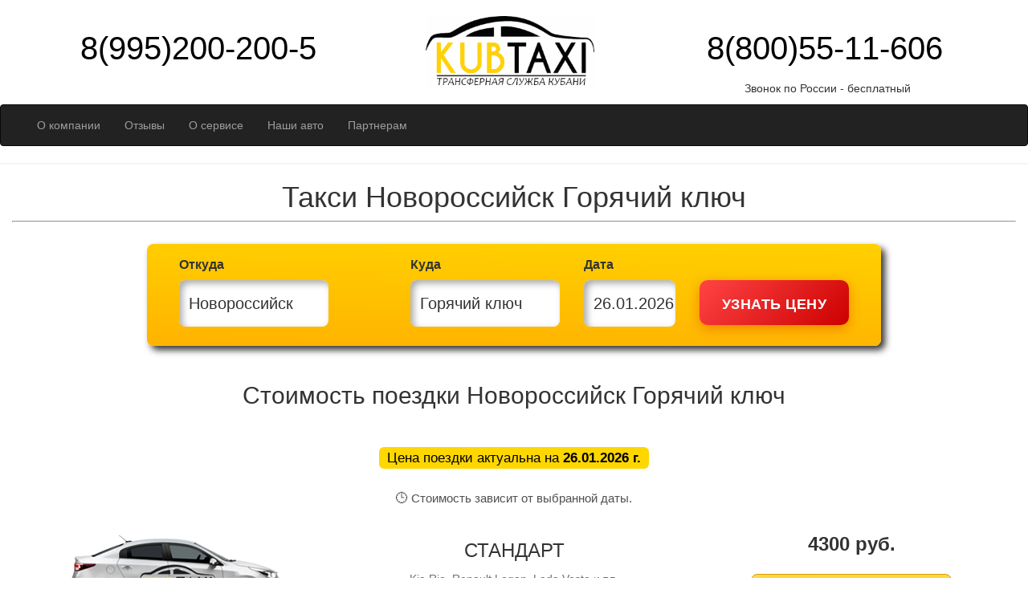

--- FILE ---
content_type: text/html; charset=utf-8
request_url: http://kubtaxi.ru/transfer/taxi-novorossiysk-gorachij-kluch
body_size: 12225
content:
<!DOCTYPE html><html xmlns=http://www.w3.org/1999/xhtml xml:lang=ru-ru lang=ru-ru dir=ltr><head><meta name=viewport content="width=device-width, initial-scale=1"><meta name=yandex-verification content=0ba78b69d498f543 /><meta charset=utf-8><meta name=keywords content="такси новороссийск горячий ключ,такси новороссийск горячий ключ цена,такси новороссийск горячий ключ 2026,такси новороссийск горячий ключ стоимость"><meta name=robots content="index, follow"><meta name=description content="Закажи такси Новороссийск Горячий ключ цена фиксированная, без доплат. Трансфер на свежих иномарках. Кресло предоставляем бесплатно"><meta name=generator content=kubtaxi_product><title>Заказать такси Новороссийск Горячий ключ. Цена 2026 года</title><link href=/favicon.ico rel=icon type=image/vnd.microsoft.icon> <script type=application/json class="joomla-script-options new">{"joomla.jtext":{"ERROR":"Ошибка","MESSAGE":"Сообщение","NOTICE":"Внимание","WARNING":"Предупреждение","JCLOSE":"Закрыть","JOK":"Ок","JOPEN":"Открыть"},"system.paths":{"root":"","rootFull":"http:\/\/kubtaxi.ru\/","base":"","baseFull":"http:\/\/kubtaxi.ru\/"},"csrf.token":"e93dc16f54e2eca41a0aefebdd81bfa7"}</script><style class=jchoptimize-critical-css id=e18e5e9d8582a336d480ea89984abbd60cb45dfefc55d84098e48f253fbb629e>.stttaxi{margin:0px;padding:0px;width:100%;position:relative}.stttaxi.center{text-align:center}.stttaxi .searchtaxi{width:100%;margin:0;display:inline-block;max-width:914px;background-image:linear-gradient(-179deg,#FFD000 0%,#FFB300 100%);height:127px;border-radius:8px;box-shadow:5px 5px 8px;box-sizing:border-box;padding:25px;position:relative}.stttaxi .btntaxi{width:100%;margin:0;display:inline-block;background-color:#fff;height:58px;border-radius:8px;box-shadow:inset 4px 4px 8px #aaa;border:none;font-size:20px;text-indent:10px;margin-left:auto;margin-right:auto}.stttaxi .btntaxi2{width:100%;margin:0;display:inline-block;background-color:#fff;height:58px;border-radius:8px;box-shadow:inset 4px 4px 8px #aaa;border:none;font-size:20px;text-indent:10px}.stttaxi .btnsearch{width:100%;display:inline-block;background:linear-gradient(135deg,#f44 0%,#c00 100%);color:#fff;height:56px;line-height:58px;margin-top:20px;border-radius:10px;border:none;font-size:18px;font-weight:600;cursor:pointer;transition:all 0.3s ease;box-shadow:0 4px 15px rgba(204,0,0,0.3);text-transform:uppercase;letter-spacing:0.5px}.stttaxi .btnsearch:active{transform:translateY(0);box-shadow:0 2px 10px rgba(204,0,0,0.3)}.stttaxi .labelbtn{font-size:16px;height:30px;margin-top:-10px;font-weight:700;text-align:left}.stttaxi .btnchange{width:30px;height:60px;background-image:url(http://kubtaxi.ru/components/com_stttaxi/assets/images/arrows.png);background-position:center center;background-repeat:no-repeat;margin:15px 0 0 5px;cursor:pointer}.stttaxi .taxiauto{min-height:100px;background:#fff;background:linear-gradient(to top,#f4f4f4,#fff,#fff);padding:10px}.taxiseats{background-image:url(http://kubtaxi.ru/components/com_stttaxi/assets/images/seats.png);background-position:left center;background-repeat:no-repeat;padding-left:25px;padding-right:10px;font-family:Candara,Arial,sans-serif;font-weight:700;display:inline-block}.taxibags{background-image:url(http://kubtaxi.ru/components/com_stttaxi/assets/images/bags.png);background-position:left center;background-repeat:no-repeat;padding-left:25px;font-family:Candara,Arial,sans-serif;font-weight:700;display:inline-block}.cost{color:#f00;font-size:16px}.stttaxi .nameauto{font-size:24px;text-transform:uppercase;line-height:50px;font-family:"trebuchet MS",sans-serif}.stttaxi .btnorder{width:100%;margin:0;display:inline-block;background-image:linear-gradient(-179deg,#FFD000 0%,#FFB300 100%);color:#000;height:58px;line-height:58px;border-radius:8px;border:1px solid #D99800;box-shadow:inset 2px 2px 8px rgb(254,224,131);cursor:pointer;padding:0;font-size:22px;text-align:center;font-weight:700;max-width:250px;font-family:"trebuchet MS",sans-serif}.stttaxi .timeauto{color:#888}.stttaxi .center{text-align:center}.stttaxi .priceauto{font-size:24px;font-weight:700;font-family:"trebuchet MS",sans-serif}.stttaxi a{text-decoration-line:none}@media (max-width:991px){.cost{padding-top:20px}.padbtt{padding-bottom:15px}.stttaxi .btnchange{width:100%;margin:0}.stttaxi .searchtaxi{height:auto;padding:15px}.forma{display:flex;flex-direction:column}.forma>div{width:100% !important;margin-bottom:15px;padding:0 !important}.stttaxi .btnchange{width:100%;height:40px;background-size:30px;transform:rotate(90deg)}.stttaxi .btntaxi,.stttaxi .btntaxi2{height:50px;font-size:16px}.stttaxi .labelbtn{font-size:16px;height:25px}.border{border:none !important}.button{margin-top:10px}.btnsearch{margin-top:0 !important;height:50px;line-height:50px;font-size:18px;background-position:15px center}}@media (max-width:480px){.stttaxi .searchtaxi{padding:10px}.stttaxi .btntaxi,.stttaxi .btntaxi2{height:45px;font-size:14px}.stttaxi .labelbtn{font-size:14px}.btnsearch{height:45px;line-height:45px;font-size:16px;background-position:10px center;background-size:20px}}@media (max-width:455px){.row{display:flex;flex-direction:column}}#widget_iframe:after{content:"";display:block;clear:both}.wrapper{width:100%}</style><style class=jchoptimize-critical-css id=e18e5e9d8582a336d480ea89984abbd68c550bafc867683f480aad3a1c5bb087>.wf-mediabox-content a[download]:active,.wf-mediabox-content a[download]:visited{text-decoration:none;color:#444}.wf-mediabox-theme-light .wf-mediabox-caption h4 a:active,.wf-mediabox-theme-light .wf-mediabox-caption p a:active,.wf-mediabox-theme-light .wf-mediabox-caption h4 a:hover,.wf-mediabox-theme-light .wf-mediabox-caption p a:hover,.wf-mediabox-theme-light .wf-mediabox-caption h4 a:visited,.wf-mediabox-theme-light .wf-mediabox-caption p a:visited{color:#666}.wf-mediabox-theme-shadow .wf-mediabox-cancel:active,.wf-mediabox-theme-shadow .wf-mediabox-cancel:visited{text-decoration:none;color:#fff}.wf-mediabox-theme-shadow .wf-mediabox-numbers a:active,.wf-mediabox-theme-shadow .wf-mediabox-numbers a:visited,.wf-mediabox-theme-shadow .wf-mediabox-numbers a:link,.wf-mediabox-theme-shadow .wf-mediabox-numbers a:hover{text-decoration:none;color:#fff}.wf-mediabox-theme-shadow .wf-mediabox-caption h4 a:active,.wf-mediabox-theme-shadow .wf-mediabox-caption p a:active,.wf-mediabox-theme-shadow .wf-mediabox-caption h4 a:hover,.wf-mediabox-theme-shadow .wf-mediabox-caption p a:hover,.wf-mediabox-theme-shadow .wf-mediabox-caption h4 a:visited,.wf-mediabox-theme-shadow .wf-mediabox-caption p a:visited{color:#fff}</style><style class=jchoptimize-critical-css id=e18e5e9d8582a336d480ea89984abbd6385109602ccd9d85ddb1b4d7fd930f4f>html{font-family:sans-serif;-webkit-text-size-adjust:100%;-ms-text-size-adjust:100%}body{margin:0}article,aside,details,figcaption,figure,footer,header,hgroup,main,menu,nav,section,summary{display:block}a{background-color:transparent}a:active,a:hover{outline:0}b,strong{font-weight:bold}h1{margin:.67em 0;font-size:2em}img{border:0}button,input,optgroup,select,textarea{margin:0;font:inherit;color:inherit}button{overflow:visible}button,select{text-transform:none}button,html input[type="button"],input[type="reset"],input[type="submit"]{-webkit-appearance:button;cursor:pointer}button::-moz-focus-inner,input::-moz-focus-inner{padding:0;border:0}input{line-height:normal}@media print{*,*:before,*:after{color:#000 !important;text-shadow:none !important;background:transparent !important;-webkit-box-shadow:none !important;box-shadow:none !important}a,a:visited{text-decoration:underline}a[href]:after{content:" (" attr(href) ")"}tr,img{page-break-inside:avoid}img{max-width:100% !important}p,h2,h3{orphans:3;widows:3}h2,h3{page-break-after:avoid}.navbar{display:none}}*{-webkit-box-sizing:border-box;-moz-box-sizing:border-box;box-sizing:border-box}*:before,*:after{-webkit-box-sizing:border-box;-moz-box-sizing:border-box;box-sizing:border-box}html{font-size:10px;-webkit-tap-highlight-color:rgba(0,0,0,0)}body{font-family:"Helvetica Neue",Helvetica,Arial,sans-serif;font-size:14px;line-height:1.42857143;color:#333;background-color:#fff}input,button,select,textarea{font-family:inherit;font-size:inherit;line-height:inherit}a{color:#337ab7;text-decoration:none}img{vertical-align:middle}.sr-only{position:absolute;width:1px;height:1px;padding:0;margin:-1px;overflow:hidden;clip:rect(0,0,0,0);border:0}.sr-only-focusable:active,.sr-only-focusable:focus{position:static;width:auto;height:auto;margin:0;overflow:visible;clip:auto}h1,h2,h3,h4,h5,h6,.h1,.h2,.h3,.h4,.h5,.h6{font-family:inherit;font-weight:500;line-height:1.1;color:inherit}h1,.h1,h2,.h2,h3,.h3{margin-top:20px;margin-bottom:10px}h1,.h1{font-size:36px}h2,.h2{font-size:30px}p{margin:0 0 10px}ul,ol{margin-top:0;margin-bottom:10px}.container{padding-right:15px;padding-left:15px;margin-right:auto;margin-left:auto}@media (min-width:768px){.container{width:750px}}@media (min-width:992px){.container{width:970px}}@media (min-width:1200px){.container{width:1170px}}.container-fluid{padding-right:15px;padding-left:15px;margin-right:auto;margin-left:auto}.row{margin-right:-15px;margin-left:-15px}.col-xs-1,.col-sm-1,.col-md-1,.col-lg-1,.col-xs-2,.col-sm-2,.col-md-2,.col-lg-2,.col-xs-3,.col-sm-3,.col-md-3,.col-lg-3,.col-xs-4,.col-sm-4,.col-md-4,.col-lg-4,.col-xs-5,.col-sm-5,.col-md-5,.col-lg-5,.col-xs-6,.col-sm-6,.col-md-6,.col-lg-6,.col-xs-7,.col-sm-7,.col-md-7,.col-lg-7,.col-xs-8,.col-sm-8,.col-md-8,.col-lg-8,.col-xs-9,.col-sm-9,.col-md-9,.col-lg-9,.col-xs-10,.col-sm-10,.col-md-10,.col-lg-10,.col-xs-11,.col-sm-11,.col-md-11,.col-lg-11,.col-xs-12,.col-sm-12,.col-md-12,.col-lg-12{position:relative;min-height:1px;padding-right:15px;padding-left:15px}.col-xs-1,.col-xs-2,.col-xs-3,.col-xs-4,.col-xs-5,.col-xs-6,.col-xs-7,.col-xs-8,.col-xs-9,.col-xs-10,.col-xs-11,.col-xs-12{float:left}.col-xs-12{width:100%}@media (min-width:768px){.col-sm-1,.col-sm-2,.col-sm-3,.col-sm-4,.col-sm-5,.col-sm-6,.col-sm-7,.col-sm-8,.col-sm-9,.col-sm-10,.col-sm-11,.col-sm-12{float:left}.col-sm-12{width:100%}.col-sm-4{width:33.33333333%}.col-sm-3{width:25%}}@media (min-width:992px){.col-md-1,.col-md-2,.col-md-3,.col-md-4,.col-md-5,.col-md-6,.col-md-7,.col-md-8,.col-md-9,.col-md-10,.col-md-11,.col-md-12{float:left}.col-md-12{width:100%}.col-md-4{width:33.33333333%}.col-md-3{width:25%}.col-md-2{width:16.66666667%}.col-md-1{width:8.33333333%}}.btn:focus,.btn:active:focus,.btn.active:focus,.btn.focus,.btn:active.focus,.btn.active.focus{outline:5px auto -webkit-focus-ring-color;outline-offset:-2px}.btn:active,.btn.active{background-image:none;outline:0;-webkit-box-shadow:inset 0 3px 5px rgba(0,0,0,.125);box-shadow:inset 0 3px 5px rgba(0,0,0,.125)}.btn-default:active,.btn-default.active,.open>.dropdown-toggle.btn-default{color:#333;background-color:#e6e6e6;border-color:#adadad}.btn-default:active:hover,.btn-default.active:hover,.open>.dropdown-toggle.btn-default:hover,.btn-default:active:focus,.btn-default.active:focus,.open>.dropdown-toggle.btn-default:focus,.btn-default:active.focus,.btn-default.active.focus,.open>.dropdown-toggle.btn-default.focus{color:#333;background-color:#d4d4d4;border-color:#8c8c8c}.btn-default:active,.btn-default.active,.open>.dropdown-toggle.btn-default{background-image:none}.btn-primary:active,.btn-primary.active,.open>.dropdown-toggle.btn-primary{color:#fff;background-color:#286090;border-color:#204d74}.btn-primary:active:hover,.btn-primary.active:hover,.open>.dropdown-toggle.btn-primary:hover,.btn-primary:active:focus,.btn-primary.active:focus,.open>.dropdown-toggle.btn-primary:focus,.btn-primary:active.focus,.btn-primary.active.focus,.open>.dropdown-toggle.btn-primary.focus{color:#fff;background-color:#204d74;border-color:#122b40}.btn-primary:active,.btn-primary.active,.open>.dropdown-toggle.btn-primary{background-image:none}.btn-success:active,.btn-success.active,.open>.dropdown-toggle.btn-success{color:#fff;background-color:#449d44;border-color:#398439}.btn-success:active:hover,.btn-success.active:hover,.open>.dropdown-toggle.btn-success:hover,.btn-success:active:focus,.btn-success.active:focus,.open>.dropdown-toggle.btn-success:focus,.btn-success:active.focus,.btn-success.active.focus,.open>.dropdown-toggle.btn-success.focus{color:#fff;background-color:#398439;border-color:#255625}.btn-success:active,.btn-success.active,.open>.dropdown-toggle.btn-success{background-image:none}.btn-info:active,.btn-info.active,.open>.dropdown-toggle.btn-info{color:#fff;background-color:#31b0d5;border-color:#269abc}.btn-info:active:hover,.btn-info.active:hover,.open>.dropdown-toggle.btn-info:hover,.btn-info:active:focus,.btn-info.active:focus,.open>.dropdown-toggle.btn-info:focus,.btn-info:active.focus,.btn-info.active.focus,.open>.dropdown-toggle.btn-info.focus{color:#fff;background-color:#269abc;border-color:#1b6d85}.btn-info:active,.btn-info.active,.open>.dropdown-toggle.btn-info{background-image:none}.btn-warning:active,.btn-warning.active,.open>.dropdown-toggle.btn-warning{color:#fff;background-color:#ec971f;border-color:#d58512}.btn-warning:active:hover,.btn-warning.active:hover,.open>.dropdown-toggle.btn-warning:hover,.btn-warning:active:focus,.btn-warning.active:focus,.open>.dropdown-toggle.btn-warning:focus,.btn-warning:active.focus,.btn-warning.active.focus,.open>.dropdown-toggle.btn-warning.focus{color:#fff;background-color:#d58512;border-color:#985f0d}.btn-warning:active,.btn-warning.active,.open>.dropdown-toggle.btn-warning{background-image:none}.btn-danger:active,.btn-danger.active,.open>.dropdown-toggle.btn-danger{color:#fff;background-color:#c9302c;border-color:#ac2925}.btn-danger:active:hover,.btn-danger.active:hover,.open>.dropdown-toggle.btn-danger:hover,.btn-danger:active:focus,.btn-danger.active:focus,.open>.dropdown-toggle.btn-danger:focus,.btn-danger:active.focus,.btn-danger.active.focus,.open>.dropdown-toggle.btn-danger.focus{color:#fff;background-color:#ac2925;border-color:#761c19}.btn-danger:active,.btn-danger.active,.open>.dropdown-toggle.btn-danger{background-image:none}.btn-link,.btn-link:active,.btn-link.active,.btn-link[disabled],fieldset[disabled] .btn-link{background-color:transparent;-webkit-box-shadow:none;box-shadow:none}.btn-link,.btn-link:hover,.btn-link:focus,.btn-link:active{border-color:transparent}.collapse{display:none}.btn-group>.btn:hover,.btn-group-vertical>.btn:hover,.btn-group>.btn:focus,.btn-group-vertical>.btn:focus,.btn-group>.btn:active,.btn-group-vertical>.btn:active,.btn-group>.btn.active,.btn-group-vertical>.btn.active{z-index:2}.btn-group .dropdown-toggle:active,.btn-group.open .dropdown-toggle{outline:0}.input-group-btn>.btn:hover,.input-group-btn>.btn:focus,.input-group-btn>.btn:active{z-index:2}.nav{padding-left:0;margin-bottom:0;list-style:none}.nav>li{position:relative;display:block}.nav>li>a{position:relative;display:block;padding:10px 15px}.navbar{position:relative;min-height:50px;margin-bottom:20px;border:1px solid transparent}@media (min-width:768px){.navbar{border-radius:4px}}@media (min-width:768px){.navbar-header{float:left}}.navbar-collapse{padding-right:15px;padding-left:15px;overflow-x:visible;-webkit-overflow-scrolling:touch;border-top:1px solid transparent;-webkit-box-shadow:inset 0 1px 0 rgba(255,255,255,.1);box-shadow:inset 0 1px 0 rgba(255,255,255,.1)}@media (min-width:768px){.navbar-collapse{width:auto;border-top:0;-webkit-box-shadow:none;box-shadow:none}.navbar-collapse.collapse{display:block !important;height:auto !important;padding-bottom:0;overflow:visible !important}}.container>.navbar-header,.container-fluid>.navbar-header,.container>.navbar-collapse,.container-fluid>.navbar-collapse{margin-right:-15px;margin-left:-15px}@media (min-width:768px){.container>.navbar-header,.container-fluid>.navbar-header,.container>.navbar-collapse,.container-fluid>.navbar-collapse{margin-right:0;margin-left:0}}.navbar-toggle{position:relative;float:right;padding:9px 10px;margin-top:8px;margin-right:15px;margin-bottom:8px;background-color:transparent;background-image:none;border:1px solid transparent;border-radius:4px}.navbar-toggle .icon-bar{display:block;width:22px;height:2px;border-radius:1px}.navbar-toggle .icon-bar+.icon-bar{margin-top:4px}@media (min-width:768px){.navbar-toggle{display:none}}.navbar-nav{margin:7.5px -15px}.navbar-nav>li>a{padding-top:10px;padding-bottom:10px;line-height:20px}@media (min-width:768px){.navbar-nav{float:left;margin:0}.navbar-nav>li{float:left}.navbar-nav>li>a{padding-top:15px;padding-bottom:15px}}.navbar-inverse{background-color:#222;border-color:#080808}.navbar-inverse .navbar-nav>li>a{color:#9d9d9d}.navbar-inverse .navbar-toggle{border-color:#333}.navbar-inverse .navbar-toggle .icon-bar{background-color:#fff}.navbar-inverse .navbar-collapse,.navbar-inverse .navbar-form{border-color:#101010}.clearfix:before,.clearfix:after,.dl-horizontal dd:before,.dl-horizontal dd:after,.container:before,.container:after,.container-fluid:before,.container-fluid:after,.row:before,.row:after,.form-horizontal .form-group:before,.form-horizontal .form-group:after,.btn-toolbar:before,.btn-toolbar:after,.btn-group-vertical>.btn-group:before,.btn-group-vertical>.btn-group:after,.nav:before,.nav:after,.navbar:before,.navbar:after,.navbar-header:before,.navbar-header:after,.navbar-collapse:before,.navbar-collapse:after,.pager:before,.pager:after,.panel-body:before,.panel-body:after,.modal-header:before,.modal-header:after,.modal-footer:before,.modal-footer:after{display:table;content:" "}.clearfix:after,.dl-horizontal dd:after,.container:after,.container-fluid:after,.row:after,.form-horizontal .form-group:after,.btn-toolbar:after,.btn-group-vertical>.btn-group:after,.nav:after,.navbar:after,.navbar-header:after,.navbar-collapse:after,.pager:after,.panel-body:after,.modal-header:after,.modal-footer:after{clear:both}</style><style class=jchoptimize-critical-css id=e18e5e9d8582a336d480ea89984abbd6199134c6f06073237a160c7ca7d6f317>.center{text-align:center}.l{margin-top:20px}.img-logo{width:210px;height:90px}.img-l{margin:auto;width:220px;height:100px}.heading{margin:auto;width:300px;height:110px}.heading a{color:black}nomer{display:inline-block;font-size:4rem;font-family:"trebuchet MS",sans-serif;line-height:2}.blok1{min-height:500px;max-height:580px;position:absolute;width:100%;background-position:center center;background-repeat:no-repeat;margin-top:-20px}.fn{background-color:#f5f5f5}</style><style class=jchoptimize-critical-css id=e18e5e9d8582a336d480ea89984abbd6db49af922aa3df11adfe799c24afa679>.bootstrap-datetimepicker-widget a[data-action]:active{box-shadow:none}.sr-only{position:absolute;width:1px;height:1px;margin:-1px;padding:0;overflow:hidden;clip:rect(0,0,0,0);border:0}</style> </head><body><div class=container><div class="row l"><div class="col-xs-12 col-sm-12 col-md-4"><div class=heading> <nomer><a href=tel:+7(995)200-200-5 onclick="gtag('event', 'клик0', {'event_category': 'звонок8995'}); yaCounter40463375.reachGoal('zvonok8995'); return true;">8(995)200-200-5</a></nomer> </div> </div><div class="col-xs-12 col-sm-12 col-md-4"><div class=img-l> <a href=http://kubtaxi.ru><img src=/images/logo.png alt="KUBTAXI - трансферная служба Кубани" class=img-logo /></a> </div></div><div class="col-xs-12 col-sm-12 col-md-4"><div class=heading> <nomer><a href=tel:8(800)55-11-606 onclick="gtag('event', 'клик1', {'event_category': 'звонок8800'}); yaCounter40463375.reachGoal('zvonok8800'); return true;">8(800)55-11-606</a></nomer><p style="text-align: center;">Звонок по России - бесплатный</p></div></div></div></div><div class=container-fluid><div class=row> <nav class="navbar navbar-inverse"><div class=container-fluid><div class=navbar-header> <button type=button class="navbar-toggle collapsed" data-toggle=collapse data-target=#topmenu aria-expanded=false> <span class=sr-only>Toggle navigation</span> <span class=icon-bar></span> <span class=icon-bar></span> <span class=icon-bar></span> </button> </div><div class="collapse navbar-collapse" id=topmenu><ul class="mod-menu mod-list nav nav navbar-nav"> <li class="nav-item item-101 default"><a href=/ title="О компании KUBTaxi">О компании</a></li><li class="nav-item item-116"><a href="/reviews?view=comments" title="Отзывы о KUBTaxi">Отзывы</a></li><li class="nav-item item-130"><a href=/about title="О сервисе KUBTaxi">О сервисе</a></li><li class="nav-item item-103"><a href=/auto title="Автопарк KUBTaxi">Наши авто</a></li><li class="nav-item item-104"><a href=/partner title="Сотрудничество с KUBTaxi">Партнерам</a></li></ul></div></div></nav> </div><div class=row><div class=blok1> </div><div class=blok2> </div> </div><div class=row></div><div class=row><div class="col-xs-12 col-sm-4"> </div><div class="col-xs-12 col-sm-4"> </div><div class="col-xs-12 col-sm-4"> </div> </div><div class="row fn"><div class=col-xs-12></div></div><div class="row fn"><div class="col-xs-12 col-sm-3"> </div><div class="col-xs-12 col-sm-3"> </div><div class="col-xs-12 col-sm-3"> </div><div class="col-xs-12 col-sm-3"> </div> </div><div class=container><div class=row><div class="col-xs-12 col-sm-4"> </div><div class="col-xs-12 col-sm-4"> </div><div class="col-xs-12 col-sm-4"> </div> </div></div><div class=row><div class=col-md-12><div id=system-message-container aria-live=polite></div><div class=sec-1 id=widget_iframe> </div><section class=sec-2><div class=wrapper><div class=stttaxi itemscope itemtype=http://schema.org/TaxiService><meta itemprop=name content="Такси Новороссийск - Горячий ключ"><meta itemprop=serviceType content=TaxiService><div itemprop=provider itemscope itemtype=http://schema.org/Organization><meta itemprop=name content=KUBTaxi><meta itemprop=telephone content=+79952002005></div><h1 style="text-align: center;">Такси Новороссийск Горячий ключ</h1><hr/><div class="stttaxi center "> </br><div class=searchtaxi><form action="/component/stttaxi/?task=searchway&amp;Itemid=122" method=post><div class=forma><div class="col-md-3 col-sm-12"><div class=labelbtn>Откуда</div><input type=text class=btntaxi id=jform_from name=jform[from] value=Новороссийск placeholder=Город /> </div><div class="col-md-1 col-sm-12"><div class=btnchange></div></div><div class="col-md-3 col-sm-12"><div class=labelbtn>Куда</div><input type=text class=btntaxi id=jform_to name=jform[to] value="Горячий ключ" placeholder=Город /> </div><div class="col-md-2 col-sm-12 border"><div class=labelbtn>Дата</div><input type=text class="btntaxi2 mein_date" placeholder=Когда id=datetimepicker1 name=jform[data] value=26.01.2026 /> </div><div class="col-md-3 col-sm-12 button"> <input type=submit class=btnsearch value="Узнать цену"/> </div></div></form></div></div><br><h2 style="text-align: center;">Стоимость поездки Новороссийск Горячий ключ</h2><br><div class=pol_d style="max-width:700px; margin:20px auto; text-align:center;"><p style="font-size:1.2em; font-family:Trebuchet MS, sans-serif; color:#000; margin-bottom:8px;"> <span style="background:#FFD700; padding:4px 10px; border-radius:6px;"> Цена поездки актуальна на <strong>26.01.2026 г.</strong> </span> </p><br><p style="font-size:15px; font-family:Trebuchet MS, sans-serif; color:#524f4f; margin:0;"> 🕒 Стоимость зависит от выбранной даты. </p></div><div class=box itemprop=hasOfferCatalog itemscope itemtype=http://schema.org/OfferCatalog><div itemprop=itemListElement itemscope itemtype=http://schema.org/Offer><div class=taxiauto><div class=row><div class="col-md-4 col-sm-12 center"> <img src=/images/taxi/KUBTAXI-standart.png alt="taxi Стандарт" itemprop=image /> </div><div class="col-md-4 col-sm-12 center"><div class=nameauto itemprop=name>Стандарт</div><div class=descauto itemprop=description><p><span style="color: #6e6e6e;"> Kia Rio, Renault Logan, Lada Vesta и т.п.</span></p><p>Комфортные авто по доступной цене.</p></div><div class=timeauto> </div><div class=row><div class="col-md-12 col-xs-12"><div class=taxiseats>4 мест</div><div class=taxibags>3 багажа</div><div class=cost> </div></div></div></div><div class="col-md-4 col-sm-12 center padbtt"><div class=priceauto><meta itemprop=priceCurrency content=RUB><meta itemprop=price content=4300><link itemprop=availability href=http://schema.org/InStock> <span>4300</span> руб. </div><br> <a data-zap=0 class=btnorder href="/forma?id=359&amp;data_p=26.01.2026" rel=nofollow itemprop=url> Оформить заказ </a> </div></div></div></div><div itemprop=itemListElement itemscope itemtype=http://schema.org/Offer><div class=taxiauto><div class=row><div class="col-md-4 col-sm-12 center"> <img src=/images/taxi/KUBTAXI-komfort_.png alt="taxi Комфорт" itemprop=image /> </div><div class="col-md-4 col-sm-12 center"><div class=nameauto itemprop=name>Комфорт</div><div class=descauto itemprop=description><p><span style="color: #6e6e6e;">VW Jetta,&nbsp;Skoda Octavia,&nbsp;Toyota Corolla&nbsp;и т.п.</span></p><p>Вместительный вариант для длительных поездок.</p></div><div class=timeauto> </div><div class=row><div class="col-md-12 col-xs-12"><div class=taxiseats>4 мест</div><div class=taxibags>4 багажа</div><div class=cost> </div></div></div></div><div class="col-md-4 col-sm-12 center padbtt"><div class=priceauto><meta itemprop=priceCurrency content=RUB><meta itemprop=price content=4700><link itemprop=availability href=http://schema.org/InStock> <span>4700</span> руб. </div><br> <a data-zap=0 class=btnorder href="/forma?id=360&amp;data_p=26.01.2026" rel=nofollow itemprop=url> Оформить заказ </a> </div></div></div></div><div itemprop=itemListElement itemscope itemtype=http://schema.org/Offer><div class=taxiauto><div class=row><div class="col-md-4 col-sm-12 center"> <img src=/images/taxi/KUBTAXI-biznes.png alt="taxi Комфорт +" itemprop=image /> </div><div class="col-md-4 col-sm-12 center"><div class=nameauto itemprop=name>Комфорт +</div><div class=descauto itemprop=description><p><span style="color: #6e6e6e;">Toyota Camry,&nbsp;Nissan Teana,&nbsp;Volkswagen Passat&nbsp;и т.п.</span></p><p>Авто&nbsp;повышенного уровня комфорта и услуг.</p></div><div class=timeauto> </div><div class=row><div class="col-md-12 col-xs-12"><div class=taxiseats>4 мест</div><div class=taxibags>4 багажа</div><div class=cost> </div></div></div></div><div class="col-md-4 col-sm-12 center padbtt"><div class=priceauto><meta itemprop=priceCurrency content=RUB><meta itemprop=price content=6450><link itemprop=availability href=http://schema.org/InStock> <span>6450</span> руб. </div><br> <a data-zap=0 class=btnorder href="/forma?id=361&amp;data_p=26.01.2026" rel=nofollow itemprop=url> Оформить заказ </a> </div></div></div></div><div itemprop=itemListElement itemscope itemtype=http://schema.org/Offer><div class=taxiauto><div class=row><div class="col-md-4 col-sm-12 center"> <img src=/images/taxi/KUBTAXI-E-class.png alt="taxi Бизнес" itemprop=image /> </div><div class="col-md-4 col-sm-12 center"><div class=nameauto itemprop=name>Бизнес</div><div class=descauto itemprop=description><p><span style="color: #6e6e6e;">NEW Camry, Mercedes E, BMW 5, Audi 6, Lexus и т.д.</span></p><p>Иномарки E класса. Для ценителей комфортной поездки.</p></div><div class=timeauto> </div><div class=row><div class="col-md-12 col-xs-12"><div class=taxiseats>4 мест</div><div class=taxibags>3 багажа</div><div class=cost> </div></div></div></div><div class="col-md-4 col-sm-12 center padbtt"><div class=priceauto><meta itemprop=priceCurrency content=RUB><meta itemprop=price content=11700><link itemprop=availability href=http://schema.org/InStock> <span>11700</span> руб. </div><br> <a data-zap=0 class=btnorder href="/forma?id=19490&amp;data_p=26.01.2026" rel=nofollow itemprop=url> Оформить заказ </a> </div></div></div></div><div itemprop=itemListElement itemscope itemtype=http://schema.org/Offer><div class=taxiauto><div class=row><div class="col-md-4 col-sm-12 center"> <img src=/images/taxi/KUBTAXI-miniven_.png alt="taxi Минивен" itemprop=image /> </div><div class="col-md-4 col-sm-12 center"><div class=nameauto itemprop=name>Минивен</div><div class=descauto itemprop=description><p><span style="color: #6e6e6e;">Nissan Serena, VW Caddy, Ford Galaxy и т.д.</span></p><p>Минивэны рассчитаные на 4-6 пассажиров.</p></div><div class=timeauto> </div><div class=row><div class="col-md-12 col-xs-12"><div class=taxiseats>6 мест</div><div class=taxibags>5 багажа</div><div class=cost> </div></div></div></div><div class="col-md-4 col-sm-12 center padbtt"><div class=priceauto><meta itemprop=priceCurrency content=RUB><meta itemprop=price content=6450><link itemprop=availability href=http://schema.org/InStock> <span>6450</span> руб. </div><br> <a data-zap=0 class=btnorder href="/forma?id=27680&amp;data_p=26.01.2026" rel=nofollow itemprop=url> Оформить заказ </a> </div></div></div></div><div itemprop=itemListElement itemscope itemtype=http://schema.org/Offer><div class=taxiauto><div class=row><div class="col-md-4 col-sm-12 center"> <img src=/images/taxi/KUBTAXI-miniven+.png alt="taxi Минивен +" itemprop=image /> </div><div class="col-md-4 col-sm-12 center"><div class=nameauto itemprop=name>Минивен +</div><div class=descauto itemprop=description><p><span style="color: #6e6e6e;">Hyundai Starex,&nbsp;Ford Transit, Volkswagen Caravelle&nbsp;и т.п.</span></p><p>Для компаний из 7-8 человек, с большим багажом.</p></div><div class=timeauto> </div><div class=row><div class="col-md-12 col-xs-12"><div class=taxiseats>8 мест</div><div class=taxibags>7 багажа</div><div class=cost> </div></div></div></div><div class="col-md-4 col-sm-12 center padbtt"><div class=priceauto><meta itemprop=priceCurrency content=RUB><meta itemprop=price content=7000><link itemprop=availability href=http://schema.org/InStock> <span>7000</span> руб. </div><br> <a data-zap=0 class=btnorder href="/forma?id=31775&amp;data_p=26.01.2026" rel=nofollow itemprop=url> Оформить заказ </a> </div></div></div></div><div itemprop=itemListElement itemscope itemtype=http://schema.org/Offer><div class=taxiauto><div class=row><div class="col-md-4 col-sm-12 center"> <img src=/images/taxi/KUBTAXI-miniven-bizness.png alt="taxi Минивен Бизнес" itemprop=image /> </div><div class="col-md-4 col-sm-12 center"><div class=nameauto itemprop=name>Минивен Бизнес</div><div class=descauto itemprop=description><p><span style="color: #6e6e6e;">Mercedes Viano, Volkswagen Multivan и т.д.</span></p><p>Минивэны повышенного уровня комфорта для компаний из 4-6 человек.</p></div><div class=timeauto> </div><div class=row><div class="col-md-12 col-xs-12"><div class=taxiseats>6 мест</div><div class=taxibags>5 багажа</div><div class=cost> </div></div></div></div><div class="col-md-4 col-sm-12 center padbtt"><div class=priceauto><meta itemprop=priceCurrency content=RUB><meta itemprop=price content=13650><link itemprop=availability href=http://schema.org/InStock> <span>13650</span> руб. </div><br> <a data-zap=0 class=btnorder href="/forma?id=35870&amp;data_p=26.01.2026" rel=nofollow itemprop=url> Оформить заказ </a> </div></div></div></div><div itemprop=itemListElement itemscope itemtype=http://schema.org/Offer><div class=taxiauto><div class=row><div class="col-md-4 col-sm-12 center"> <img src=/images/taxi/KUBTAXI-minibus.png alt="taxi Микроавтобус до 16 мест" itemprop=image /> </div><div class="col-md-4 col-sm-12 center"><div class=nameauto itemprop=name>Микроавтобус до 16 мест</div><div class=descauto itemprop=description><p><span style="color: #6e6e6e;">Mercedes Sprinter, VW Crafter и т.д.</span></p><p>Для путешествий&nbsp;от&nbsp;9 до 16 человек.</p></div><div class=timeauto> </div><div class=row><div class="col-md-12 col-xs-12"><div class=taxiseats>16 мест</div><div class=taxibags>16 багажа</div><div class=cost> </div></div></div></div><div class="col-md-4 col-sm-12 center padbtt"><div class=priceauto><meta itemprop=priceCurrency content=RUB><meta itemprop=price content=18500><link itemprop=availability href=http://schema.org/InStock> <span>18500</span> руб. </div><br> <a data-zap=0 class=btnorder href="/forma?id=39965&amp;data_p=26.01.2026" rel=nofollow itemprop=url> Оформить заказ </a> </div></div></div></div><div itemprop=itemListElement itemscope itemtype=http://schema.org/Offer><div class=taxiauto><div class=row><div class="col-md-4 col-sm-12 center"> <img src=/images/taxi/KUBTAXI-microavtobus.png alt="taxi Микроавтобус до 20 мест" itemprop=image /> </div><div class="col-md-4 col-sm-12 center"><div class=nameauto itemprop=name>Микроавтобус до 20 мест</div><div class=descauto itemprop=description><p><span style="color: #6e6e6e;">Mercedes Sprinter,&nbsp;Ford Transit, Volkswagen Crafter&nbsp;и т.п.</span></p><p>Для путешествий до 20 человек.</p></div><div class=timeauto> </div><div class=row><div class="col-md-12 col-xs-12"><div class=taxiseats>20 мест</div><div class=taxibags>20 багажа</div><div class=cost> </div></div></div></div><div class="col-md-4 col-sm-12 center padbtt"><div class=priceauto><meta itemprop=priceCurrency content=RUB><meta itemprop=price content=21400><link itemprop=availability href=http://schema.org/InStock> <span>21400</span> руб. </div><br> <a data-zap=0 class=btnorder href="/forma?id=44060&amp;data_p=26.01.2026" rel=nofollow itemprop=url> Оформить заказ </a> </div></div></div></div></div></div></div></section><br><div class=container style="text-align: center;"><ul class="nav nav-tabs"> <li><a href=#econom data-toggle=tab>Эконом</a></li> <li><a href=#standart data-toggle=tab>Стандарт</a></li> <li class=active><a href=#komfort data-toggle=tab>Комфорт</a></li> <li><a href=#komfort+ data-toggle=tab>Комфорт+</a></li> <li><a href=#biznes data-toggle=tab>Бизнес</a></li> <li><a href=#miniven data-toggle=tab>Минивэн</a></li> <li><a href=#miniven+ data-toggle=tab>Минивэн+</a></li> <li><a href=#miniven-biznes data-toggle=tab>Минивэн Бизнес</a></li> <li><a href=#micro data-toggle=tab>Микроавтобус</a></li> </ul><div class=tab-content><div id=econom class="tab-pane fade"><h3>Эконом</h3><div class=col-sm-6> <img src=/images/taxi/econom-class.png alt="econom klass" width=100% height=NaN itemprop=image /> </div><div class="col-sm-6 lf"><p><span class="glyphicon glyphicon-lock"></span>Небольшое багажное отделение до 2 чемоданов.</p><p><span class="glyphicon glyphicon-ruble"></span>Самый экономичный вариант, что бы добраться на машине.</p><p><span class="glyphicon glyphicon-time"></span>Время в пути намного быстрее общественного транспорта.</p><p><span class="glyphicon glyphicon-road"></span>В автомобилях отсутствует кондиционер.</p></div></div><div id=standart class="tab-pane fade"><h3>Стандарт</h3><div class=col-sm-6> <img src=/images/taxi/standart-class.png alt="standart klass" width=100% height=NaN itemprop=image /> </div><div class="col-sm-6 lf"><p><span class="glyphicon glyphicon-lock"></span>В багажный отсек вмешается до 3 больших чемоданов.</p><p><span class="glyphicon glyphicon-ruble"></span>Недорогая стоимость СТАНДАРТ класса, делает поездку доступной!</p><p><span class="glyphicon glyphicon-time"></span>Время в пути значительно быстрее автобуса, при этом Вы едете без подсадок.</p><p><span class="glyphicon glyphicon-road"></span>В автомобиле много места, по дороге можно откинуться и наслаждаться видами побережья.</p></div></div><div id=komfort class="tab-pane fade in active"><h3>Комфорт</h3><div class=col-sm-6> <img src=/images/taxi/komfort-сlass.png alt="komfort klass" width=100% height=NaN itemprop=image /> </div><div class="col-sm-6 lf"><p><span class="glyphicon glyphicon-lock"></span>Объемный багажник позволит разместить до 4 больших чемоданов или 6 средних сумок.</p><p><span class="glyphicon glyphicon-ruble"></span>Цена такси КОМФОРТ класса незначительно выше стандарт, а вместительность <strong>в 2 раза больше</strong>!</p><p><span class="glyphicon glyphicon-time"></span>Время поездки пройдет незаметно, все автомобили оборудованы кондиционерами.</p><p><span class="glyphicon glyphicon-road"></span>Хороший вариант для небольшой компании, в машине могут комфортно разместиться 4 взрозслых человека</p></div></div><div id=komfort+ class="tab-pane fade"><h3>Комфорт+</h3><div class=col-sm-6> <img src=/images/taxi/bizness-klass.png alt="bizness klass" width=100% height=NaN itemprop=image /> </div><div class="col-sm-6 lf"><p><span class="glyphicon glyphicon-lock"></span>Полноразмерный седан D класс, с внушительным багажным отсеком.</p><p><span class="glyphicon glyphicon-ruble"></span>Престижные машины с обученными водителями помогут Вам комфортно добраться по нужного места.</p><p><span class="glyphicon glyphicon-time"></span>Экономим Ваше время, трансфер в любое время суток.</p><p><span class="glyphicon glyphicon-road"></span>Весь автопарк Комфорт+ класса в безупречном состоянии, не старше 5 лет.</p></div></div><div id=biznes class="tab-pane fade"><h3>Бизнес</h3><div class=col-sm-6> <img src=/images/taxi/bizness-klass2.png alt="bizness klass" width=100% height=NaN itemprop=image /> </div><div class="col-sm-6 lf"><p><span class="glyphicon glyphicon-lock"></span>Полноразмерный седан E класса, с большим багажником.</p><p><span class="glyphicon glyphicon-ruble"></span>Современные автомобили бизнес класса, обученные водители строго соблюдающие регламент.</p><p><span class="glyphicon glyphicon-time"></span>Ценим Ваше время, предоставляем круглосуточно машину в любое место.</p><p><span class="glyphicon glyphicon-road"></span>Все машины Бизнес класса в идеальном состоянии, не старше 5 лет.</p></div></div><div id=miniven class="tab-pane fade"><h3>Минивэн 4-6 мест</h3><div class=col-sm-6> <img src=/images/taxi/miniven-mini-klass.png alt="miniven klass" width=100% height=NaN itemprop=image /> </div><div class="col-sm-6 lf"><p><span class="glyphicon glyphicon-lock"></span>Просторный салон позволит вместить до 5 чемоданов.</p><p><span class="glyphicon glyphicon-ruble"></span>Во всех автомобилях способны разместить до 6 человек.</p><p><span class="glyphicon glyphicon-time"></span>Время в дороге не отличается от обычного автомобиля.</p><p><span class="glyphicon glyphicon-road"></span>Цена машины, чуть дороже легового такси, но значительнее комфортнее!</p></div></div><div id=miniven+ class="tab-pane fade"><h3>Минивэн+ 7-8 мест</h3><div class=col-sm-6> <img src=/images/taxi/miniven-klass.png alt="miniven klass" width=100% height=NaN itemprop=image /> </div><div class="col-sm-6 lf"><p><span class="glyphicon glyphicon-lock"></span>Просторный салон позволит вместить большое количество багажа.</p><p><span class="glyphicon glyphicon-ruble"></span>Стоимость машины, дешевле заказа двух такси!</p><p><span class="glyphicon glyphicon-time"></span>Продолжительность пути не отличается от легкового автомобиля.</p><p><span class="glyphicon glyphicon-road"></span>Широкий салон позволит расслабиться в длительном путешествии. </p></div></div><div id=miniven-biznes class="tab-pane fade"><h3>Минивэн Бизнес</h3><div class=col-sm-6> <img src=/images/taxi/miniven-bizness-klass.png alt="miniven klass" width=100% height=NaN itemprop=image /> </div><div class="col-sm-6 lf"><p><span class="glyphicon glyphicon-lock"></span>Просторный салон позволит с комфортом разместиться до 6 чел.</p><p><span class="glyphicon glyphicon-ruble"></span>Цена транесфера, дешевле заказа двух авто бизнес класса!</p><p><span class="glyphicon glyphicon-time"></span>Продолжительность пути не отличается от легкового автомобиля.</p><p><span class="glyphicon glyphicon-road"></span>Вместительный салон позволит отдохнуть в длительном путешествии. </p></div></div><div id=micro class="tab-pane fade"><h3>Микроавтобус до 20 мест</h3><div class=col-sm-6> <img src=/images/taxi/micro-klass.png alt="micro klass" width=100% height=NaN itemprop=image /> </div><div class="col-sm-6 lf"><p><span class="glyphicon glyphicon-lock"></span>Количество багажа обсуждается индивидуально, при заказе автобуса.</p><p><span class="glyphicon glyphicon-ruble"></span>Сумма проезда, будет дешевле общественного транспорта.</p><p><span class="glyphicon glyphicon-time"></span>Круглосуточная подача в любой точке Краснодарского края и республике Крым.</p><p><span class="glyphicon glyphicon-road"></span>В автопарке пассажирского транспорта имеются машины с климат контролем, Wi-Fi и ТВ.</p></div></div></div></div><div class="row select"><div class="col-xs-12 col-sm-1">&nbsp;</div><div class="col-xs-12 col-sm-8"><h3 class=select style="text-align: center; color: #fee083; text-shadow: black 1px 1px 2px;">Есть вопрос? Оставьте заявку наш оператор перезвонит!</h3></div><div class="col-xs-12 col-sm-3"><a href=/transfer rel=nofollow><img src=/images/Support.png alt=Support width=93 height=93 style="margin-left: auto; margin-right: auto;"/></a></div></div><h2 style="text-align: center;">Такси Новороссийск Горячий ключ цена</h2><p style="text-align: justify;">Расстояние от Новороссийска до города Горячий ключ составляет около 160 км, ориентировочное время в пути 3 час. Время нахождения в дороге зависит от наличия пробок на дорогах. Для своевременного подачи авто оформляйте предварительный заказ <strong>такси Новороссийск Горячий ключ</strong>. Цена представленная на сайте актуальная для 2026 года фиксированная и без дополнительных плат даже в случаи попадания в затор.</p><p style="text-align: center;"><span style="font-size: 14pt;"><em>Другие маршруты <a href=/taxi-novorossijsk title="такси Новороссийск">такси Новороссийск</a></em></span></p><div class=container> </div><div class=container></div><div class="row select"><div class="col-xs-12 col-sm-12 col-md-12"><h3 style="text-align: center;">Такси с других городов Краснодарского края</h3></div></div><div class="row select"><div class="col-xs-12 col-sm-4 col-md-2"><h3 class=linkl><a href=/taxi-aeroport-krasnodar title="Такси Краснодар аэропорт">Краснодар</a></h3></div><div class="col-xs-12 col-sm-4 col-md-2"><h3 class=linkl><a href=/taxi-aeroport-anapa title="Такси Анапа аэропорт">Анапа</a></h3></div><div class="col-xs-12 col-sm-4 col-md-2"><h3 class=linkl><a href=/taxi-novorossijsk title="Такси Новороссийск">Новороссийск</a></h3></div><div class="col-xs-12 col-sm-4 col-md-2"><h3 class=linkl><a href=/taxi-gelendzhik-airport title="Такси Геленджик Аэропорт">Геленджик</a></h3></div><div class="col-xs-12 col-sm-4 col-md-2"><h3 class=linkl><a href=/taxi-tuapse title="Такси Туапсе">Туапсе</a></h3></div><div class="col-xs-12 col-sm-4 col-md-2"><h3 class=linkl><a href=/taxi-sochi-airport title="Такси Сочи аэропорт">Сочи</a></h3></div></div><div class="row select"><div class="col-xs-12 col-sm-12 col-md-8"><h3 class=select style="text-align: center; color: #fee083; text-shadow: black 1px 1px 2px;">Возникли проблемы при заполнении формы заказа?</br>Просто позвоните нам!</h3></div><div class="col-xs-12 col-sm-12 col-md-4"><h2 class=select style="text-align: center; "><a href=tel:+7(995)200-200-5 style="color: #000000;">+7(995)200-200-5</ a></h2></p></div></div></div></div><div class=row></div><div class="row foot"><div class=container><div class="col-xs-12 col-sm-12 col-md-2 l"><div class=img-l><p class=fv><a href=/polzovatelskoye-soglasheniye target=_blank>Пользовательское соглашение</a></p><p class=fv><a href=/politika-konfidencialnosti target=_blank>Политика конфиденциальности</a></p><br> <a href=http://kubtaxi.ru><img src=/images/logo_in.png alt="KUBTAXI - трансферная служба Кубани" class=img-logo /></a> <p align=center>© <span itemprop=name>KUBTaxi</span> 2026</p><br> </div> </div><div class="col-xs-12 col-sm-12 col-md-5"> </div><div class="col-xs-12 col-sm-12 col-md-5"><div id=mod-custom277 class="mod-custom custom"><div class="footn d-flex flex-column flex-md-row"><p class="fv me-md-3"><a title=Водителям href=/driver>Водителям</a></p><p class="fv me-md-3"><a title=Вебмастерам href=/webmaster>Вебмастерам</a></p><p class=fv><a title=Турагенствам href=/travel-agency>Турагенствам</a></p></div></div><div id=cookieBanner class=modulehide style=display:none;><div class=cookieContent> <span class=cookieText>Для того, чтобы мы могли качественно предоставить Вам услуги, мы используем cookies, которые сохраняются на Вашем компьютере. Нажимая СОГЛАСЕН, Вы подтверждаете то, что Вы согласны с <a href=/politika-konfidencialnosti target=_blank>Политикой конфиденциальности</a> об использовании cookies на нашем сайте. Отключить cookies Вы можете в настройках своего браузера.</span><button type=button id=acceptCookies class=cookieButton>Согласен</button> </div> </div><div class="custom footn"><div itemscope=itemscope itemtype=http://schema.org/Organization class="d-flex flex-column flex-md-row align-items-md-center"><div class="me-md-3 mb-2 mb-md-0">Тел:&nbsp;<span itemprop=telephone>+7(995)200–200–5</span></div><div class="me-md-3 mb-2 mb-md-0">e-mail: <span itemprop=email>info@kubtaxi.ru</span></div><div itemscope=itemscope itemtype=http://schema.org/PostalAddress itemprop=address> <span itemprop=addressLocality>г. Краснодар</span>, <span itemprop=streetAddress>ул. Фадеева, д. 328, офис 2.</span> </div></div></div></div></div></div></div><noscript><div><img src=https://mc.yandex.ru/watch/40463375 style="position:absolute; left:-9999px;" alt=""/></div></noscript><noscript><iframe src="https://www.googletagmanager.com/ns.html?id=GTM-PGZ4HPCK" height=0 width=0 style=display:none;visibility:hidden></iframe></noscript><link rel=preload href=/media/com_jchoptimize/cache/css/c66d938c0f842ed137acb11af437fdd27c6a56b0506f7ab0a06f657edc3290eb.css as=style onload="this.rel='stylesheet'" fetchpriority=low><link rel=preload href=/media/com_jchoptimize/cache/css/c66d938c0f842ed137acb11af437fdd2c5456973dd46b504aacd4c33dabd28e2.css as=style onload="this.rel='stylesheet'" fetchpriority=low><link rel=preload href=/media/com_jchoptimize/cache/css/c66d938c0f842ed137acb11af437fdd23d27c91cb2fd58b67686ef4215eb98d9.css as=style onload="this.rel='stylesheet'" fetchpriority=low><link rel=preload href=/media/com_jchoptimize/cache/css/c66d938c0f842ed137acb11af437fdd258871cf7389acc13dc3bc55729478eea.css as=style onload="this.rel='stylesheet'" fetchpriority=low><link rel=preload href=/media/com_jchoptimize/cache/css/c66d938c0f842ed137acb11af437fdd2b5ca27bbe1da97a5037eaf2a1d5994bd.css as=style onload="this.rel='stylesheet'" fetchpriority=low><link rel=preload href=/media/com_jchoptimize/cache/css/c66d938c0f842ed137acb11af437fdd2e7da8b6e5860bd25e4f4e970af69ed4d.css as=style onload="this.rel='stylesheet'" fetchpriority=low><link rel=preload href=/media/com_jchoptimize/cache/css/c66d938c0f842ed137acb11af437fdd26dc3e08d2f2edb8f20b36afe956dce5d.css as=style onload="this.rel='stylesheet'" fetchpriority=low><link rel=preload href=/media/com_jchoptimize/cache/css/c66d938c0f842ed137acb11af437fdd2a9f84f07cbd34219f194183a4ffc49cb.css as=style onload="this.rel='stylesheet'" fetchpriority=low><link rel=preload href=/media/com_jchoptimize/cache/css/c66d938c0f842ed137acb11af437fdd2366836ebad847d68c6c629b8c98e6b81.css as=style onload="this.rel='stylesheet'" fetchpriority=low> <script src=/media/com_jchoptimize/cache/js/1e03678e17b0f54e0bf686428c00020e596afc8c6aaeee5bb9d16db43edf5b00.js defer></script> <script src=/media/com_jchoptimize/cache/js/1e03678e17b0f54e0bf686428c00020eb5cf52d7325c971d911a6ea7885bca6e.js defer></script> <script src=/media/com_jchoptimize/cache/js/1e03678e17b0f54e0bf686428c00020e334f7cc453932f78d1371b4b404944af.js defer></script> <script src=/media/com_jchoptimize/cache/js/1e03678e17b0f54e0bf686428c00020e3f0a01712c22bea5d666eee5dc6c10c2.js defer></script> <script src=/media/com_jchoptimize/cache/js/1e03678e17b0f54e0bf686428c00020e85191fba178f2d5a0fa5841839a35bbf.js defer></script> <script src=/media/com_jchoptimize/cache/js/1e03678e17b0f54e0bf686428c00020eb8a209c3f8f1552d51d0fb2ec7b1c943.js defer></script> <script src=/media/com_jchoptimize/cache/js/1e03678e17b0f54e0bf686428c00020e94d15b40de5b433887b94eef6145724a.js defer></script> <script src=/media/com_jchoptimize/cache/js/1e03678e17b0f54e0bf686428c00020eb81206a09f515454b9a92008af429d38.js defer></script> <script src=/media/com_jchoptimize/cache/js/1e03678e17b0f54e0bf686428c00020ef6b48e430b234629038860b82c317044.js defer></script> <script src=/media/com_jchoptimize/cache/js/1e03678e17b0f54e0bf686428c00020e4dd51197c8a04624e315b4ad33941168.js defer></script> <script src=/media/com_jchoptimize/cache/js/1e03678e17b0f54e0bf686428c00020edf44f10b07729ae4ae3990907bce7b46.js defer></script> <script src=/media/com_jchoptimize/cache/js/1e03678e17b0f54e0bf686428c00020e21ac37ae434625f2006ee71c55c4aafb.js defer></script> <script src=/media/com_jchoptimize/cache/js/1e03678e17b0f54e0bf686428c00020e66bef3bb2333b7358ef4aea3cf188c8b.js defer></script> <script src=/media/com_jchoptimize/cache/js/1e03678e17b0f54e0bf686428c00020ebf9bb6c17aaec08f087d2a891d40267b.js defer></script> <script src=/media/com_jchoptimize/cache/js/1e03678e17b0f54e0bf686428c00020e904f2d3f677e7b40283c894880ccacb8.js defer></script> <script src=/media/com_jchoptimize/cache/js/1e03678e17b0f54e0bf686428c00020edecd082372798e574fe7d2a8f9f44dcf.js defer></script> <script src=/media/com_jchoptimize/cache/js/1e03678e17b0f54e0bf686428c00020e13084108f33604c8802ed7868953e1e7.js defer></script> <script src=/media/com_jchoptimize/cache/js/1e03678e17b0f54e0bf686428c00020e9f8f21f578206678de8345bddb6e6a72.js defer></script> <script src=/media/com_jchoptimize/cache/js/1e03678e17b0f54e0bf686428c00020e6642c1e29933aba0162e191d07baa271.js defer></script> <script src=/media/com_jchoptimize/cache/js/1e03678e17b0f54e0bf686428c00020e9557cf7bc06ddaeeaefda407ab34ec49.js defer></script> <script src=/media/com_jchoptimize/cache/js/1e03678e17b0f54e0bf686428c00020e3d0e4a72b02d3a5a6dbae3ee672aa0cc.js defer></script> <script src=/media/com_jchoptimize/cache/js/1e03678e17b0f54e0bf686428c00020e19e8ceba0f774e675ed10a67fbafe7a2.js defer></script> <script async src="https://www.googletagmanager.com/gtag/js?id=UA-88529302-1"></script> <script src=/media/mod_menu/js/menu.min.js?eef0d3 type=module></script> <script src=/media/system/js/messages.min.js?9a4811 type=module></script> <script async src="https://widget.novofon.ru/novofon.js?k=Cpc_8P460EfAgdOIA0I67u7R4bLSA16F"></script> <script src=//code.jivo.ru/widget/9XNsz4RXAl async></script> </body> </html>